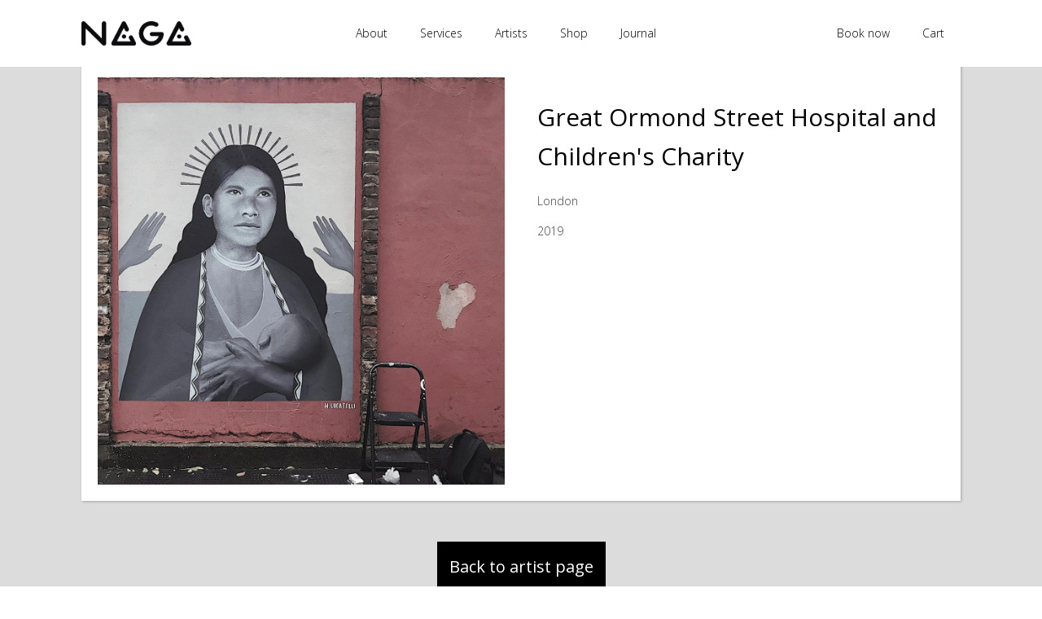

--- FILE ---
content_type: text/html; charset=UTF-8
request_url: https://nagacreativo.com/street-art/great-ormond-street-hospital-and-childrens-charity/
body_size: 11868
content:
<!DOCTYPE html>
<html lang="en-US" >
<head>
<meta charset="UTF-8">
<meta name="viewport" content="width=device-width, initial-scale=1.0">
<!-- WP_HEAD() START -->
<link rel="preload" as="style" href="https://fonts.googleapis.com/css?family=Open+Sans:100,200,300,400,500,600,700,800,900|Open+Sans:100,200,300,400,500,600,700,800,900" >
<link rel="stylesheet" href="https://fonts.googleapis.com/css?family=Open+Sans:100,200,300,400,500,600,700,800,900|Open+Sans:100,200,300,400,500,600,700,800,900">
<meta name='robots' content='max-image-preview:large' />
<title>Great Ormond Street Hospital and Children&#039;s Charity - NAGA Creativo</title>
<link rel="alternate" type="application/rss+xml" title="NAGA Creativo &raquo; Feed" href="https://nagacreativo.com/feed/" />
<link rel="alternate" type="application/rss+xml" title="NAGA Creativo &raquo; Comments Feed" href="https://nagacreativo.com/comments/feed/" />

<style id='wp-block-library-inline-css'>
:root{--wp-admin-theme-color:#007cba;--wp-admin-theme-color--rgb:0,124,186;--wp-admin-theme-color-darker-10:#006ba1;--wp-admin-theme-color-darker-10--rgb:0,107,161;--wp-admin-theme-color-darker-20:#005a87;--wp-admin-theme-color-darker-20--rgb:0,90,135;--wp-admin-border-width-focus:2px;--wp-block-synced-color:#7a00df;--wp-block-synced-color--rgb:122,0,223}@media (min-resolution:192dpi){:root{--wp-admin-border-width-focus:1.5px}}.wp-element-button{cursor:pointer}:root{--wp--preset--font-size--normal:16px;--wp--preset--font-size--huge:42px}:root .has-very-light-gray-background-color{background-color:#eee}:root .has-very-dark-gray-background-color{background-color:#313131}:root .has-very-light-gray-color{color:#eee}:root .has-very-dark-gray-color{color:#313131}:root .has-vivid-green-cyan-to-vivid-cyan-blue-gradient-background{background:linear-gradient(135deg,#00d084,#0693e3)}:root .has-purple-crush-gradient-background{background:linear-gradient(135deg,#34e2e4,#4721fb 50%,#ab1dfe)}:root .has-hazy-dawn-gradient-background{background:linear-gradient(135deg,#faaca8,#dad0ec)}:root .has-subdued-olive-gradient-background{background:linear-gradient(135deg,#fafae1,#67a671)}:root .has-atomic-cream-gradient-background{background:linear-gradient(135deg,#fdd79a,#004a59)}:root .has-nightshade-gradient-background{background:linear-gradient(135deg,#330968,#31cdcf)}:root .has-midnight-gradient-background{background:linear-gradient(135deg,#020381,#2874fc)}.has-regular-font-size{font-size:1em}.has-larger-font-size{font-size:2.625em}.has-normal-font-size{font-size:var(--wp--preset--font-size--normal)}.has-huge-font-size{font-size:var(--wp--preset--font-size--huge)}.has-text-align-center{text-align:center}.has-text-align-left{text-align:left}.has-text-align-right{text-align:right}#end-resizable-editor-section{display:none}.aligncenter{clear:both}.items-justified-left{justify-content:flex-start}.items-justified-center{justify-content:center}.items-justified-right{justify-content:flex-end}.items-justified-space-between{justify-content:space-between}.screen-reader-text{clip:rect(1px,1px,1px,1px);word-wrap:normal!important;border:0;-webkit-clip-path:inset(50%);clip-path:inset(50%);height:1px;margin:-1px;overflow:hidden;padding:0;position:absolute;width:1px}.screen-reader-text:focus{clip:auto!important;background-color:#ddd;-webkit-clip-path:none;clip-path:none;color:#444;display:block;font-size:1em;height:auto;left:5px;line-height:normal;padding:15px 23px 14px;text-decoration:none;top:5px;width:auto;z-index:100000}html :where(.has-border-color){border-style:solid}html :where([style*=border-top-color]){border-top-style:solid}html :where([style*=border-right-color]){border-right-style:solid}html :where([style*=border-bottom-color]){border-bottom-style:solid}html :where([style*=border-left-color]){border-left-style:solid}html :where([style*=border-width]){border-style:solid}html :where([style*=border-top-width]){border-top-style:solid}html :where([style*=border-right-width]){border-right-style:solid}html :where([style*=border-bottom-width]){border-bottom-style:solid}html :where([style*=border-left-width]){border-left-style:solid}html :where(img[class*=wp-image-]){height:auto;max-width:100%}:where(figure){margin:0 0 1em}html :where(.is-position-sticky){--wp-admin--admin-bar--position-offset:var(--wp-admin--admin-bar--height,0px)}@media screen and (max-width:600px){html :where(.is-position-sticky){--wp-admin--admin-bar--position-offset:0px}}
</style>
<style id='classic-theme-styles-inline-css'>
/*! This file is auto-generated */
.wp-block-button__link{color:#fff;background-color:#32373c;border-radius:9999px;box-shadow:none;text-decoration:none;padding:calc(.667em + 2px) calc(1.333em + 2px);font-size:1.125em}.wp-block-file__button{background:#32373c;color:#fff;text-decoration:none}
</style>
<style id='global-styles-inline-css'>
body{--wp--preset--color--black: #000000;--wp--preset--color--cyan-bluish-gray: #abb8c3;--wp--preset--color--white: #ffffff;--wp--preset--color--pale-pink: #f78da7;--wp--preset--color--vivid-red: #cf2e2e;--wp--preset--color--luminous-vivid-orange: #ff6900;--wp--preset--color--luminous-vivid-amber: #fcb900;--wp--preset--color--light-green-cyan: #7bdcb5;--wp--preset--color--vivid-green-cyan: #00d084;--wp--preset--color--pale-cyan-blue: #8ed1fc;--wp--preset--color--vivid-cyan-blue: #0693e3;--wp--preset--color--vivid-purple: #9b51e0;--wp--preset--color--base: #ffffff;--wp--preset--color--contrast: #000000;--wp--preset--color--primary: #9DFF20;--wp--preset--color--secondary: #345C00;--wp--preset--color--tertiary: #F6F6F6;--wp--preset--gradient--vivid-cyan-blue-to-vivid-purple: linear-gradient(135deg,rgba(6,147,227,1) 0%,rgb(155,81,224) 100%);--wp--preset--gradient--light-green-cyan-to-vivid-green-cyan: linear-gradient(135deg,rgb(122,220,180) 0%,rgb(0,208,130) 100%);--wp--preset--gradient--luminous-vivid-amber-to-luminous-vivid-orange: linear-gradient(135deg,rgba(252,185,0,1) 0%,rgba(255,105,0,1) 100%);--wp--preset--gradient--luminous-vivid-orange-to-vivid-red: linear-gradient(135deg,rgba(255,105,0,1) 0%,rgb(207,46,46) 100%);--wp--preset--gradient--very-light-gray-to-cyan-bluish-gray: linear-gradient(135deg,rgb(238,238,238) 0%,rgb(169,184,195) 100%);--wp--preset--gradient--cool-to-warm-spectrum: linear-gradient(135deg,rgb(74,234,220) 0%,rgb(151,120,209) 20%,rgb(207,42,186) 40%,rgb(238,44,130) 60%,rgb(251,105,98) 80%,rgb(254,248,76) 100%);--wp--preset--gradient--blush-light-purple: linear-gradient(135deg,rgb(255,206,236) 0%,rgb(152,150,240) 100%);--wp--preset--gradient--blush-bordeaux: linear-gradient(135deg,rgb(254,205,165) 0%,rgb(254,45,45) 50%,rgb(107,0,62) 100%);--wp--preset--gradient--luminous-dusk: linear-gradient(135deg,rgb(255,203,112) 0%,rgb(199,81,192) 50%,rgb(65,88,208) 100%);--wp--preset--gradient--pale-ocean: linear-gradient(135deg,rgb(255,245,203) 0%,rgb(182,227,212) 50%,rgb(51,167,181) 100%);--wp--preset--gradient--electric-grass: linear-gradient(135deg,rgb(202,248,128) 0%,rgb(113,206,126) 100%);--wp--preset--gradient--midnight: linear-gradient(135deg,rgb(2,3,129) 0%,rgb(40,116,252) 100%);--wp--preset--font-size--small: clamp(0.875rem, 0.875rem + ((1vw - 0.2rem) * 0.227), 1rem);--wp--preset--font-size--medium: clamp(1rem, 1rem + ((1vw - 0.2rem) * 0.227), 1.125rem);--wp--preset--font-size--large: clamp(1.75rem, 1.75rem + ((1vw - 0.2rem) * 0.227), 1.875rem);--wp--preset--font-size--x-large: 2.25rem;--wp--preset--font-size--xx-large: clamp(4rem, 4rem + ((1vw - 0.2rem) * 10.909), 10rem);--wp--preset--font-family--dm-sans: "DM Sans", sans-serif;--wp--preset--font-family--ibm-plex-mono: 'IBM Plex Mono', monospace;--wp--preset--font-family--inter: "Inter", sans-serif;--wp--preset--font-family--system-font: -apple-system,BlinkMacSystemFont,"Segoe UI",Roboto,Oxygen-Sans,Ubuntu,Cantarell,"Helvetica Neue",sans-serif;--wp--preset--font-family--source-serif-pro: "Source Serif Pro", serif;--wp--preset--spacing--30: clamp(1.5rem, 5vw, 2rem);--wp--preset--spacing--40: clamp(1.8rem, 1.8rem + ((1vw - 0.48rem) * 2.885), 3rem);--wp--preset--spacing--50: clamp(2.5rem, 8vw, 4.5rem);--wp--preset--spacing--60: clamp(3.75rem, 10vw, 7rem);--wp--preset--spacing--70: clamp(5rem, 5.25rem + ((1vw - 0.48rem) * 9.096), 8rem);--wp--preset--spacing--80: clamp(7rem, 14vw, 11rem);--wp--preset--shadow--natural: 6px 6px 9px rgba(0, 0, 0, 0.2);--wp--preset--shadow--deep: 12px 12px 50px rgba(0, 0, 0, 0.4);--wp--preset--shadow--sharp: 6px 6px 0px rgba(0, 0, 0, 0.2);--wp--preset--shadow--outlined: 6px 6px 0px -3px rgba(255, 255, 255, 1), 6px 6px rgba(0, 0, 0, 1);--wp--preset--shadow--crisp: 6px 6px 0px rgba(0, 0, 0, 1);}:where(body .is-layout-flow)  > :first-child:first-child{margin-block-start: 0;}:where(body .is-layout-flow)  > :last-child:last-child{margin-block-end: 0;}:where(body .is-layout-flow)  > *{margin-block-start: 1.5rem;margin-block-end: 0;}:where(body .is-layout-constrained)  > :first-child:first-child{margin-block-start: 0;}:where(body .is-layout-constrained)  > :last-child:last-child{margin-block-end: 0;}:where(body .is-layout-constrained)  > *{margin-block-start: 1.5rem;margin-block-end: 0;}:where(body .is-layout-flex) {gap: 1.5rem;}:where(body .is-layout-grid) {gap: 1.5rem;}body .is-layout-flow > .alignleft{float: left;margin-inline-start: 0;margin-inline-end: 2em;}body .is-layout-flow > .alignright{float: right;margin-inline-start: 2em;margin-inline-end: 0;}body .is-layout-flow > .aligncenter{margin-left: auto !important;margin-right: auto !important;}body .is-layout-constrained > .alignleft{float: left;margin-inline-start: 0;margin-inline-end: 2em;}body .is-layout-constrained > .alignright{float: right;margin-inline-start: 2em;margin-inline-end: 0;}body .is-layout-constrained > .aligncenter{margin-left: auto !important;margin-right: auto !important;}body .is-layout-constrained > :where(:not(.alignleft):not(.alignright):not(.alignfull)){max-width: var(--wp--style--global--content-size);margin-left: auto !important;margin-right: auto !important;}body .is-layout-constrained > .alignwide{max-width: var(--wp--style--global--wide-size);}body .is-layout-flex{display: flex;}body .is-layout-flex{flex-wrap: wrap;align-items: center;}body .is-layout-flex > *{margin: 0;}body .is-layout-grid{display: grid;}body .is-layout-grid > *{margin: 0;}.has-black-color{color: var(--wp--preset--color--black) !important;}.has-cyan-bluish-gray-color{color: var(--wp--preset--color--cyan-bluish-gray) !important;}.has-white-color{color: var(--wp--preset--color--white) !important;}.has-pale-pink-color{color: var(--wp--preset--color--pale-pink) !important;}.has-vivid-red-color{color: var(--wp--preset--color--vivid-red) !important;}.has-luminous-vivid-orange-color{color: var(--wp--preset--color--luminous-vivid-orange) !important;}.has-luminous-vivid-amber-color{color: var(--wp--preset--color--luminous-vivid-amber) !important;}.has-light-green-cyan-color{color: var(--wp--preset--color--light-green-cyan) !important;}.has-vivid-green-cyan-color{color: var(--wp--preset--color--vivid-green-cyan) !important;}.has-pale-cyan-blue-color{color: var(--wp--preset--color--pale-cyan-blue) !important;}.has-vivid-cyan-blue-color{color: var(--wp--preset--color--vivid-cyan-blue) !important;}.has-vivid-purple-color{color: var(--wp--preset--color--vivid-purple) !important;}.has-black-background-color{background-color: var(--wp--preset--color--black) !important;}.has-cyan-bluish-gray-background-color{background-color: var(--wp--preset--color--cyan-bluish-gray) !important;}.has-white-background-color{background-color: var(--wp--preset--color--white) !important;}.has-pale-pink-background-color{background-color: var(--wp--preset--color--pale-pink) !important;}.has-vivid-red-background-color{background-color: var(--wp--preset--color--vivid-red) !important;}.has-luminous-vivid-orange-background-color{background-color: var(--wp--preset--color--luminous-vivid-orange) !important;}.has-luminous-vivid-amber-background-color{background-color: var(--wp--preset--color--luminous-vivid-amber) !important;}.has-light-green-cyan-background-color{background-color: var(--wp--preset--color--light-green-cyan) !important;}.has-vivid-green-cyan-background-color{background-color: var(--wp--preset--color--vivid-green-cyan) !important;}.has-pale-cyan-blue-background-color{background-color: var(--wp--preset--color--pale-cyan-blue) !important;}.has-vivid-cyan-blue-background-color{background-color: var(--wp--preset--color--vivid-cyan-blue) !important;}.has-vivid-purple-background-color{background-color: var(--wp--preset--color--vivid-purple) !important;}.has-black-border-color{border-color: var(--wp--preset--color--black) !important;}.has-cyan-bluish-gray-border-color{border-color: var(--wp--preset--color--cyan-bluish-gray) !important;}.has-white-border-color{border-color: var(--wp--preset--color--white) !important;}.has-pale-pink-border-color{border-color: var(--wp--preset--color--pale-pink) !important;}.has-vivid-red-border-color{border-color: var(--wp--preset--color--vivid-red) !important;}.has-luminous-vivid-orange-border-color{border-color: var(--wp--preset--color--luminous-vivid-orange) !important;}.has-luminous-vivid-amber-border-color{border-color: var(--wp--preset--color--luminous-vivid-amber) !important;}.has-light-green-cyan-border-color{border-color: var(--wp--preset--color--light-green-cyan) !important;}.has-vivid-green-cyan-border-color{border-color: var(--wp--preset--color--vivid-green-cyan) !important;}.has-pale-cyan-blue-border-color{border-color: var(--wp--preset--color--pale-cyan-blue) !important;}.has-vivid-cyan-blue-border-color{border-color: var(--wp--preset--color--vivid-cyan-blue) !important;}.has-vivid-purple-border-color{border-color: var(--wp--preset--color--vivid-purple) !important;}.has-vivid-cyan-blue-to-vivid-purple-gradient-background{background: var(--wp--preset--gradient--vivid-cyan-blue-to-vivid-purple) !important;}.has-light-green-cyan-to-vivid-green-cyan-gradient-background{background: var(--wp--preset--gradient--light-green-cyan-to-vivid-green-cyan) !important;}.has-luminous-vivid-amber-to-luminous-vivid-orange-gradient-background{background: var(--wp--preset--gradient--luminous-vivid-amber-to-luminous-vivid-orange) !important;}.has-luminous-vivid-orange-to-vivid-red-gradient-background{background: var(--wp--preset--gradient--luminous-vivid-orange-to-vivid-red) !important;}.has-very-light-gray-to-cyan-bluish-gray-gradient-background{background: var(--wp--preset--gradient--very-light-gray-to-cyan-bluish-gray) !important;}.has-cool-to-warm-spectrum-gradient-background{background: var(--wp--preset--gradient--cool-to-warm-spectrum) !important;}.has-blush-light-purple-gradient-background{background: var(--wp--preset--gradient--blush-light-purple) !important;}.has-blush-bordeaux-gradient-background{background: var(--wp--preset--gradient--blush-bordeaux) !important;}.has-luminous-dusk-gradient-background{background: var(--wp--preset--gradient--luminous-dusk) !important;}.has-pale-ocean-gradient-background{background: var(--wp--preset--gradient--pale-ocean) !important;}.has-electric-grass-gradient-background{background: var(--wp--preset--gradient--electric-grass) !important;}.has-midnight-gradient-background{background: var(--wp--preset--gradient--midnight) !important;}.has-small-font-size{font-size: var(--wp--preset--font-size--small) !important;}.has-medium-font-size{font-size: var(--wp--preset--font-size--medium) !important;}.has-large-font-size{font-size: var(--wp--preset--font-size--large) !important;}.has-x-large-font-size{font-size: var(--wp--preset--font-size--x-large) !important;}
</style>
<link rel='stylesheet' id='glightbox-css-css' href='https://nagacreativo.com/wp-content/plugins/my-custom-functionality-master/assets/css/glightbox.min.css?ver=6.4.3' media='all' />
<link rel='stylesheet' id='oxygen-css' href='https://nagacreativo.com/wp-content/plugins/oxygen/component-framework/oxygen.css?ver=4.8.1' media='all' />
<link rel='stylesheet' id='woocommerce-layout-css' href='https://nagacreativo.com/wp-content/plugins/woocommerce/assets/css/woocommerce-layout.css?ver=8.7.2' media='all' />
<link rel='stylesheet' id='woocommerce-smallscreen-css' href='https://nagacreativo.com/wp-content/plugins/woocommerce/assets/css/woocommerce-smallscreen.css?ver=8.7.2' media='only screen and (max-width: 768px)' />
<link rel='stylesheet' id='woocommerce-general-css' href='https://nagacreativo.com/wp-content/plugins/woocommerce/assets/css/woocommerce.css?ver=8.7.2' media='all' />
<link rel='stylesheet' id='woocommerce-blocktheme-css' href='https://nagacreativo.com/wp-content/plugins/woocommerce/assets/css/woocommerce-blocktheme.css?ver=8.7.2' media='all' />
<style id='woocommerce-inline-inline-css'>
.woocommerce form .form-row .required { visibility: visible; }
</style>
<link rel='stylesheet' id='photoswipe-css' href='https://nagacreativo.com/wp-content/plugins/woocommerce/assets/css/photoswipe/photoswipe.min.css?ver=8.7.2' media='all' />
<link rel='stylesheet' id='photoswipe-default-skin-css' href='https://nagacreativo.com/wp-content/plugins/woocommerce/assets/css/photoswipe/default-skin/default-skin.min.css?ver=8.7.2' media='all' />
<script src="https://nagacreativo.com/wp-includes/js/jquery/jquery.min.js?ver=3.7.1" id="jquery-core-js"></script>
<script src="https://nagacreativo.com/wp-content/plugins/woocommerce/assets/js/jquery-blockui/jquery.blockUI.min.js?ver=2.7.0-wc.8.7.2" id="jquery-blockui-js" defer data-wp-strategy="defer"></script>
<script id="wc-add-to-cart-js-extra">
var wc_add_to_cart_params = {"ajax_url":"\/wp-admin\/admin-ajax.php","wc_ajax_url":"\/?wc-ajax=%%endpoint%%","i18n_view_cart":"View cart","cart_url":"https:\/\/nagacreativo.com\/cart\/","is_cart":"","cart_redirect_after_add":"no"};
</script>
<script src="https://nagacreativo.com/wp-content/plugins/woocommerce/assets/js/frontend/add-to-cart.min.js?ver=8.7.2" id="wc-add-to-cart-js" defer data-wp-strategy="defer"></script>
<script src="https://nagacreativo.com/wp-content/plugins/woocommerce/assets/js/js-cookie/js.cookie.min.js?ver=2.1.4-wc.8.7.2" id="js-cookie-js" defer data-wp-strategy="defer"></script>
<script id="woocommerce-js-extra">
var woocommerce_params = {"ajax_url":"\/wp-admin\/admin-ajax.php","wc_ajax_url":"\/?wc-ajax=%%endpoint%%"};
</script>
<script src="https://nagacreativo.com/wp-content/plugins/woocommerce/assets/js/frontend/woocommerce.min.js?ver=8.7.2" id="woocommerce-js" defer data-wp-strategy="defer"></script>
<script src="https://nagacreativo.com/wp-content/plugins/woocommerce/assets/js/zoom/jquery.zoom.min.js?ver=1.7.21-wc.8.7.2" id="zoom-js" defer data-wp-strategy="defer"></script>
<script src="https://nagacreativo.com/wp-content/plugins/woocommerce/assets/js/flexslider/jquery.flexslider.min.js?ver=2.7.2-wc.8.7.2" id="flexslider-js" defer data-wp-strategy="defer"></script>
<script src="https://nagacreativo.com/wp-content/plugins/woocommerce/assets/js/photoswipe/photoswipe.min.js?ver=4.1.1-wc.8.7.2" id="photoswipe-js" defer data-wp-strategy="defer"></script>
<script src="https://nagacreativo.com/wp-content/plugins/woocommerce/assets/js/photoswipe/photoswipe-ui-default.min.js?ver=4.1.1-wc.8.7.2" id="photoswipe-ui-default-js" defer data-wp-strategy="defer"></script>
<script id="wc-single-product-js-extra">
var wc_single_product_params = {"i18n_required_rating_text":"Please select a rating","review_rating_required":"yes","flexslider":{"rtl":false,"animation":"slide","smoothHeight":true,"directionNav":false,"controlNav":"thumbnails","slideshow":false,"animationSpeed":500,"animationLoop":false,"allowOneSlide":false,"touch":false},"zoom_enabled":"1","zoom_options":[],"photoswipe_enabled":"1","photoswipe_options":{"shareEl":false,"closeOnScroll":false,"history":false,"hideAnimationDuration":0,"showAnimationDuration":0},"flexslider_enabled":"1"};
</script>
<script src="https://nagacreativo.com/wp-content/plugins/woocommerce/assets/js/frontend/single-product.min.js?ver=8.7.2" id="wc-single-product-js" defer data-wp-strategy="defer"></script>
<script id="WCPAY_ASSETS-js-extra">
var wcpayAssets = {"url":"https:\/\/nagacreativo.com\/wp-content\/plugins\/woocommerce-payments\/dist\/"};
</script>
<link rel="https://api.w.org/" href="https://nagacreativo.com/wp-json/" /><link rel="alternate" type="application/json" href="https://nagacreativo.com/wp-json/wp/v2/street-art/8277" /><link rel="EditURI" type="application/rsd+xml" title="RSD" href="https://nagacreativo.com/xmlrpc.php?rsd" />
<meta name="generator" content="WordPress 6.4.3" />
<meta name="generator" content="WooCommerce 8.7.2" />
<link rel="canonical" href="https://nagacreativo.com/street-art/great-ormond-street-hospital-and-childrens-charity/" />
<link rel='shortlink' href='https://nagacreativo.com/?p=8277' />
<link rel="alternate" type="application/json+oembed" href="https://nagacreativo.com/wp-json/oembed/1.0/embed?url=https%3A%2F%2Fnagacreativo.com%2Fstreet-art%2Fgreat-ormond-street-hospital-and-childrens-charity%2F" />
<link rel="alternate" type="text/xml+oembed" href="https://nagacreativo.com/wp-json/oembed/1.0/embed?url=https%3A%2F%2Fnagacreativo.com%2Fstreet-art%2Fgreat-ormond-street-hospital-and-childrens-charity%2F&#038;format=xml" />
<script type="text/javascript">var ajaxurl = "https://nagacreativo.com/wp-admin/admin-ajax.php";var piotnetgridRestURL = "https://nagacreativo.com/wp-json/piotnetgrid/v1/refresh";var piotnetgridWpcontentURL = "https://nagacreativo.com/wp-content";window["cache_files"] = [];</script><style>@keyframes piotnetfadein {0% { opacity: 0} 90% { opacity: 0} 100% { opacity: 1}} .piotnetgrid-fadein {animation: piotnetfadein 0.6s;}</style>	<noscript><style>.woocommerce-product-gallery{ opacity: 1 !important; }</style></noscript>
	<style id='wp-fonts-local'>
@font-face{font-family:"DM Sans";font-style:normal;font-weight:400;font-display:fallback;src:url('https://nagacreativo.com/wp-content/themes/oxygen-is-not-a-theme/assets/fonts/dm-sans/DMSans-Regular.woff2') format('woff2');font-stretch:normal;}
@font-face{font-family:"DM Sans";font-style:italic;font-weight:400;font-display:fallback;src:url('https://nagacreativo.com/wp-content/themes/oxygen-is-not-a-theme/assets/fonts/dm-sans/DMSans-Regular-Italic.woff2') format('woff2');font-stretch:normal;}
@font-face{font-family:"DM Sans";font-style:normal;font-weight:700;font-display:fallback;src:url('https://nagacreativo.com/wp-content/themes/oxygen-is-not-a-theme/assets/fonts/dm-sans/DMSans-Bold.woff2') format('woff2');font-stretch:normal;}
@font-face{font-family:"DM Sans";font-style:italic;font-weight:700;font-display:fallback;src:url('https://nagacreativo.com/wp-content/themes/oxygen-is-not-a-theme/assets/fonts/dm-sans/DMSans-Bold-Italic.woff2') format('woff2');font-stretch:normal;}
@font-face{font-family:"IBM Plex Mono";font-style:normal;font-weight:300;font-display:block;src:url('https://nagacreativo.com/wp-content/themes/oxygen-is-not-a-theme/assets/fonts/ibm-plex-mono/IBMPlexMono-Light.woff2') format('woff2');font-stretch:normal;}
@font-face{font-family:"IBM Plex Mono";font-style:normal;font-weight:400;font-display:block;src:url('https://nagacreativo.com/wp-content/themes/oxygen-is-not-a-theme/assets/fonts/ibm-plex-mono/IBMPlexMono-Regular.woff2') format('woff2');font-stretch:normal;}
@font-face{font-family:"IBM Plex Mono";font-style:italic;font-weight:400;font-display:block;src:url('https://nagacreativo.com/wp-content/themes/oxygen-is-not-a-theme/assets/fonts/ibm-plex-mono/IBMPlexMono-Italic.woff2') format('woff2');font-stretch:normal;}
@font-face{font-family:"IBM Plex Mono";font-style:normal;font-weight:700;font-display:block;src:url('https://nagacreativo.com/wp-content/themes/oxygen-is-not-a-theme/assets/fonts/ibm-plex-mono/IBMPlexMono-Bold.woff2') format('woff2');font-stretch:normal;}
@font-face{font-family:Inter;font-style:normal;font-weight:200 900;font-display:fallback;src:url('https://nagacreativo.com/wp-content/themes/oxygen-is-not-a-theme/assets/fonts/inter/Inter-VariableFont_slnt,wght.ttf') format('truetype');font-stretch:normal;}
@font-face{font-family:"Source Serif Pro";font-style:normal;font-weight:200 900;font-display:fallback;src:url('https://nagacreativo.com/wp-content/themes/oxygen-is-not-a-theme/assets/fonts/source-serif-pro/SourceSerif4Variable-Roman.ttf.woff2') format('woff2');font-stretch:normal;}
@font-face{font-family:"Source Serif Pro";font-style:italic;font-weight:200 900;font-display:fallback;src:url('https://nagacreativo.com/wp-content/themes/oxygen-is-not-a-theme/assets/fonts/source-serif-pro/SourceSerif4Variable-Italic.ttf.woff2') format('woff2');font-stretch:normal;}
</style>
<link rel="icon" href="https://nagacreativo.com/wp-content/uploads/2023/03/cropped-flavicon-32x32.png" sizes="32x32" />
<link rel="icon" href="https://nagacreativo.com/wp-content/uploads/2023/03/cropped-flavicon-192x192.png" sizes="192x192" />
<link rel="apple-touch-icon" href="https://nagacreativo.com/wp-content/uploads/2023/03/cropped-flavicon-180x180.png" />
<meta name="msapplication-TileImage" content="https://nagacreativo.com/wp-content/uploads/2023/03/cropped-flavicon-270x270.png" />
<link rel='stylesheet' id='oxygen-cache-14-css' href='//nagacreativo.com/wp-content/uploads/oxygen/css/14.css?cache=1712052269&#038;ver=6.4.3' media='all' />
<link rel='stylesheet' id='oxygen-cache-877-css' href='//nagacreativo.com/wp-content/uploads/oxygen/css/877.css?cache=1711365365&#038;ver=6.4.3' media='all' />
<link rel='stylesheet' id='oxygen-universal-styles-css' href='//nagacreativo.com/wp-content/uploads/oxygen/css/universal.css?cache=1712057834&#038;ver=6.4.3' media='all' />
<!-- END OF WP_HEAD() -->
</head>
<body class="street-art-template-default single single-street-art postid-8277 wp-embed-responsive  theme-oxygen-is-not-a-theme oxygen-body woocommerce-uses-block-theme woocommerce-block-theme-has-button-styles woocommerce-no-js piotnetgrid-edit" >




						<header id="_header-2-14" class="oxy-header-wrapper oxy-sticky-header oxy-overlay-header oxy-header" ><div id="_header_row-3-14" class="oxy-header-row" ><div class="oxy-header-container"><div id="_header_left-4-14" class="oxy-header-left" ><a id="link-7-14" class="ct-link" href="https://nagacreativo.com/" target="_self"  ><img  id="image-8-14" alt="" src="https://nagacreativo.com/wp-content/uploads/2023/09/naga_black_final-1.png" class="ct-image" srcset="https://nagacreativo.com/wp-content/uploads/2023/09/naga_black_final-1.png 1335w, https://nagacreativo.com/wp-content/uploads/2023/09/naga_black_final-1-300x68.png 300w, https://nagacreativo.com/wp-content/uploads/2023/09/naga_black_final-1-1024x231.png 1024w, https://nagacreativo.com/wp-content/uploads/2023/09/naga_black_final-1-768x173.png 768w, https://nagacreativo.com/wp-content/uploads/2023/09/naga_black_final-1-600x135.png 600w" sizes="(max-width: 1335px) 100vw, 1335px" /></a></div><div id="_header_center-5-14" class="oxy-header-center" ><nav id="_nav_menu-76-14" class="oxy-nav-menu oxy-nav-menu-dropdowns oxy-nav-menu-dropdown-arrow oxy-nav-menu-responsive-dropdowns" ><div class='oxy-menu-toggle'><div class='oxy-nav-menu-hamburger-wrap'><div class='oxy-nav-menu-hamburger'><div class='oxy-nav-menu-hamburger-line'></div><div class='oxy-nav-menu-hamburger-line'></div><div class='oxy-nav-menu-hamburger-line'></div></div></div></div><div class="menu-main-menu-container"><ul id="menu-main-menu" class="oxy-nav-menu-list"><li id="menu-item-8436" class="menu-item menu-item-type-post_type menu-item-object-page menu-item-8436"><a href="https://nagacreativo.com/about-2/">About</a></li>
<li id="menu-item-8535" class="menu-item menu-item-type-post_type menu-item-object-page menu-item-8535"><a href="https://nagacreativo.com/services/">Services</a></li>
<li id="menu-item-122" class="menu-item menu-item-type-post_type menu-item-object-page menu-item-122"><a href="https://nagacreativo.com/artists/">Artists</a></li>
<li id="menu-item-788" class="menu-item menu-item-type-post_type menu-item-object-page menu-item-788"><a href="https://nagacreativo.com/shop/">Shop</a></li>
<li id="menu-item-948" class="menu-item menu-item-type-post_type menu-item-object-page menu-item-948"><a href="https://nagacreativo.com/naga-culture/">Journal</a></li>
</ul></div></nav></div><div id="_header_right-6-14" class="oxy-header-right" ><nav id="_nav_menu-78-14" class="oxy-nav-menu oxy-nav-menu-dropdowns oxy-nav-menu-dropdown-arrow" ><div class='oxy-menu-toggle'><div class='oxy-nav-menu-hamburger-wrap'><div class='oxy-nav-menu-hamburger'><div class='oxy-nav-menu-hamburger-line'></div><div class='oxy-nav-menu-hamburger-line'></div><div class='oxy-nav-menu-hamburger-line'></div></div></div></div><div class="menu-woo-container"><ul id="menu-woo" class="oxy-nav-menu-list"><li id="menu-item-5912" class="menu-item menu-item-type-post_type menu-item-object-page menu-item-5912"><a href="https://nagacreativo.com/artist-quote/">Book now</a></li>
<li id="menu-item-815" class="menu-item menu-item-type-post_type menu-item-object-page menu-item-815"><a href="https://nagacreativo.com/cart/">Cart</a></li>
</ul></div></nav><nav id="_nav_menu-81-14" class="oxy-nav-menu oxy-nav-menu-dropdowns oxy-nav-menu-dropdown-arrow oxy-nav-menu-responsive-dropdowns" ><div class='oxy-menu-toggle'><div class='oxy-nav-menu-hamburger-wrap'><div class='oxy-nav-menu-hamburger'><div class='oxy-nav-menu-hamburger-line'></div><div class='oxy-nav-menu-hamburger-line'></div><div class='oxy-nav-menu-hamburger-line'></div></div></div></div><div class="menu-mobile-container"><ul id="menu-mobile" class="oxy-nav-menu-list"><li id="menu-item-8537" class="menu-item menu-item-type-post_type menu-item-object-page menu-item-8537"><a href="https://nagacreativo.com/about-2/">About</a></li>
<li id="menu-item-8536" class="menu-item menu-item-type-post_type menu-item-object-page menu-item-8536"><a href="https://nagacreativo.com/services/">Services</a></li>
<li id="menu-item-5916" class="menu-item menu-item-type-post_type menu-item-object-page menu-item-5916"><a href="https://nagacreativo.com/artists/">Artists</a></li>
<li id="menu-item-5914" class="menu-item menu-item-type-post_type menu-item-object-page menu-item-5914"><a href="https://nagacreativo.com/naga-culture/">Journal</a></li>
<li id="menu-item-5915" class="menu-item menu-item-type-post_type menu-item-object-page menu-item-5915"><a href="https://nagacreativo.com/artist-quote/">Book now</a></li>
<li id="menu-item-5918" class="menu-item menu-item-type-post_type menu-item-object-page menu-item-5918"><a href="https://nagacreativo.com/shop/">Shop</a></li>
</ul></div></nav></div></div></div></header>
				<script type="text/javascript">
			jQuery(document).ready(function() {
				var selector = "#_header-2-14",
					scrollval = parseInt("300");
				if (!scrollval || scrollval < 1) {
										if (jQuery(window).width() >= 1121){
											jQuery("body").css("margin-top", jQuery(selector).outerHeight());
						jQuery(selector).addClass("oxy-sticky-header-active");
										}
									}
				else {
					var scrollTopOld = 0;
					jQuery(window).scroll(function() {
						if (!jQuery('body').hasClass('oxy-nav-menu-prevent-overflow')) {
							if (jQuery(this).scrollTop() > scrollval 
																) {
								if (
																		jQuery(window).width() >= 1121 && 
																		!jQuery(selector).hasClass("oxy-sticky-header-active")) {
									if (jQuery(selector).css('position')!='absolute') {
										jQuery("body").css("margin-top", jQuery(selector).outerHeight());
									}
									jQuery(selector)
										.addClass("oxy-sticky-header-active")
																	}
							}
							else {
								jQuery(selector)
									.removeClass("oxy-sticky-header-fade-in")
									.removeClass("oxy-sticky-header-active");
								if (jQuery(selector).css('position')!='absolute') {
									jQuery("body").css("margin-top", "");
								}
							}
							scrollTopOld = jQuery(this).scrollTop();
						}
					})
				}
			});
		</script><section id="section-6-877" class=" ct-section" ><div class="ct-section-inner-wrap"><div id="new_columns-29-877" class="ct-new-columns" ><div id="div_block-30-877" class="ct-div-block" ><a id="link-57-877" class="ct-link glightboxTest" href="https://nagacreativo.com/wp-content/uploads/2023/09/Great-Ormond-Street-Hospital-and-Children-s-Charity-London-2019.jpg" target="_self"  ><img  id="image-38-877" alt="" src="https://nagacreativo.com/wp-content/uploads/2023/09/Great-Ormond-Street-Hospital-and-Children-s-Charity-London-2019.jpg" class="ct-image " srcset="https://nagacreativo.com/wp-content/uploads/2023/09/Great-Ormond-Street-Hospital-and-Children-s-Charity-London-2019.jpg 1152w, https://nagacreativo.com/wp-content/uploads/2023/09/Great-Ormond-Street-Hospital-and-Children-s-Charity-London-2019-300x300.jpg 300w, https://nagacreativo.com/wp-content/uploads/2023/09/Great-Ormond-Street-Hospital-and-Children-s-Charity-London-2019-1024x1024.jpg 1024w, https://nagacreativo.com/wp-content/uploads/2023/09/Great-Ormond-Street-Hospital-and-Children-s-Charity-London-2019-150x150.jpg 150w, https://nagacreativo.com/wp-content/uploads/2023/09/Great-Ormond-Street-Hospital-and-Children-s-Charity-London-2019-768x768.jpg 768w, https://nagacreativo.com/wp-content/uploads/2023/09/Great-Ormond-Street-Hospital-and-Children-s-Charity-London-2019-600x600.jpg 600w, https://nagacreativo.com/wp-content/uploads/2023/09/Great-Ormond-Street-Hospital-and-Children-s-Charity-London-2019-100x100.jpg 100w" sizes="(max-width: 1152px) 100vw, 1152px" /></a></div><div id="div_block-32-877" class="ct-div-block" ><h1 id="headline-42-877" class="ct-headline header"><span id="span-43-877" class="ct-span" >Great Ormond Street Hospital and Children's Charity</span></h1><div id="text_block-40-877" class="ct-text-block" ><span id="span-50-877" class="ct-span" >London</span></div><div id="text_block-39-877" class="ct-text-block" ><span id="span-48-877" class="ct-span" >2019</span></div><div id="text_block-52-877" class="ct-text-block" ><span id="span-53-877" class="ct-span" ></span></div></div></div><div id="code_block-54-877" class="ct-code-block" ></div><h1 id="headline-60-877" class="ct-headline back-artist-button"><span id="span-61-877" class="ct-span" ><a href="https://nagacreativo.com/artists/hanna-lucatelli/">Back to artist page</a></span></h1><div id="code_block-63-877" class="ct-code-block" ></div></div></section><section id="section-22-14" class=" ct-section" ><div class="ct-section-inner-wrap"><div id="new_columns-34-14" class="ct-new-columns" ><div id="div_block-35-14" class="ct-div-block" ><h3 id="headline-38-14" class="ct-headline">Contact</h3><div id="div_block-62-14" class="ct-div-block" ><a id="link-65-14" class="ct-link" href="https://www.instagram.com/nagacollectivo/" target="_blank"  ><div id="fancy_icon-61-14" class="ct-fancy-icon" ><svg id="svg-fancy_icon-61-14"><use xlink:href="#FontAwesomeicon-instagram"></use></svg></div></a><a id="link_text-64-14" class="ct-link-text" href="https://www.instagram.com/nagacreativo/" target="_blank"  >NAGA Creativo</a></div><div id="div_block-87-14" class="ct-div-block" ><a id="link-88-14" class="ct-link" href="https://www.instagram.com/nagaculture/" target="_blank"  ><div id="fancy_icon-89-14" class="ct-fancy-icon" ><svg id="svg-fancy_icon-89-14"><use xlink:href="#FontAwesomeicon-instagram"></use></svg></div></a><a id="link_text-90-14" class="ct-link-text" href="https://www.instagram.com/nagaculture/" target="_blank"  >NAGA Culture</a></div><div id="div_block-82-14" class="ct-div-block" ><a id="link-83-14" class="ct-link" href="mailto:gary@nagacreativo.com" target="_blank"  ><div id="fancy_icon-84-14" class="ct-fancy-icon" ><svg id="svg-fancy_icon-84-14"><use xlink:href="#FontAwesomeicon-envelope-o"></use></svg></div></a><a id="link_text-85-14" class="ct-link-text" href="mailto:gary@nagacreativo.com" target="_blank"  >gary@nagacreativo.com</a></div></div><div id="div_block-36-14" class="ct-div-block" ><h3 id="headline-39-14" class="ct-headline">Publications</h3><div id="div_block-47-14" class="ct-div-block" ><img  id="image-49-14" alt="" src="https://nagacreativo.com/wp-content/uploads/2023/02/Beaux-Arts.jpg" class="ct-image" srcset="" sizes="(max-width: 300px) 100vw, 300px" /><img  id="image-51-14" alt="" src="https://nagacreativo.com/wp-content/uploads/2023/02/Drouot.jpg" class="ct-image" srcset="" sizes="(max-width: 300px) 100vw, 300px" /><img  id="image-53-14" alt="" src="https://nagacreativo.com/wp-content/uploads/2023/02/Stuart-Mag.jpg" class="ct-image" srcset="" sizes="(max-width: 300px) 100vw, 300px" /><img  id="image-54-14" alt="" src="https://nagacreativo.com/wp-content/uploads/2023/02/D13-1.png" class="ct-image" srcset="https://nagacreativo.com/wp-content/uploads/2023/02/D13-1.png 2560w, https://nagacreativo.com/wp-content/uploads/2023/02/D13-1-600x179.png 600w, https://nagacreativo.com/wp-content/uploads/2023/02/D13-1-300x90.png 300w, https://nagacreativo.com/wp-content/uploads/2023/02/D13-1-1024x306.png 1024w, https://nagacreativo.com/wp-content/uploads/2023/02/D13-1-768x230.png 768w, https://nagacreativo.com/wp-content/uploads/2023/02/D13-1-1536x459.png 1536w, https://nagacreativo.com/wp-content/uploads/2023/02/D13-1-2048x612.png 2048w" sizes="(max-width: 2560px) 100vw, 2560px" /><img  id="image-55-14" alt="" src="https://nagacreativo.com/wp-content/uploads/2023/02/PngItem_163323.png" class="ct-image" srcset="https://nagacreativo.com/wp-content/uploads/2023/02/PngItem_163323.png 2223w, https://nagacreativo.com/wp-content/uploads/2023/02/PngItem_163323-600x157.png 600w, https://nagacreativo.com/wp-content/uploads/2023/02/PngItem_163323-300x79.png 300w, https://nagacreativo.com/wp-content/uploads/2023/02/PngItem_163323-1024x269.png 1024w, https://nagacreativo.com/wp-content/uploads/2023/02/PngItem_163323-768x201.png 768w, https://nagacreativo.com/wp-content/uploads/2023/02/PngItem_163323-1536x403.png 1536w, https://nagacreativo.com/wp-content/uploads/2023/02/PngItem_163323-2048x537.png 2048w" sizes="(max-width: 2223px) 100vw, 2223px" /></div></div><div id="div_block-37-14" class="ct-div-block" ><h3 id="headline-43-14" class="ct-headline">Secured Payments</h3><div id="div_block-56-14" class="ct-div-block" ><img  id="image-57-14" alt="" src="https://nagacreativo.com/wp-content/uploads/2023/02/icons8-paypal-50.png" class="ct-image" srcset="" sizes="(max-width: 50px) 100vw, 50px" /><img  id="image-58-14" alt="" src="https://nagacreativo.com/wp-content/uploads/2023/02/icons8-american-express-50.png" class="ct-image" srcset="" sizes="(max-width: 50px) 100vw, 50px" /><img  id="image-59-14" alt="" src="https://nagacreativo.com/wp-content/uploads/2023/02/icons8-mastercard-logo-50.png" class="ct-image" srcset="" sizes="(max-width: 50px) 100vw, 50px" /><img  id="image-60-14" alt="" src="https://nagacreativo.com/wp-content/uploads/2023/02/icons8-visa-50.png" class="ct-image" srcset="" sizes="(max-width: 50px) 100vw, 50px" /></div></div></div></div></section>	<!-- WP_FOOTER -->
<style>.ct-FontAwesomeicon-instagram{width:0.85714285714286em}</style>
<?xml version="1.0"?><svg xmlns="http://www.w3.org/2000/svg" xmlns:xlink="http://www.w3.org/1999/xlink" aria-hidden="true" style="position: absolute; width: 0; height: 0; overflow: hidden;" version="1.1"><defs><symbol id="FontAwesomeicon-envelope-o" viewBox="0 0 28 28"><title>envelope-o</title><path d="M26 23.5v-12c-0.328 0.375-0.688 0.719-1.078 1.031-2.234 1.719-4.484 3.469-6.656 5.281-1.172 0.984-2.625 2.188-4.25 2.188h-0.031c-1.625 0-3.078-1.203-4.25-2.188-2.172-1.813-4.422-3.563-6.656-5.281-0.391-0.313-0.75-0.656-1.078-1.031v12c0 0.266 0.234 0.5 0.5 0.5h23c0.266 0 0.5-0.234 0.5-0.5zM26 7.078c0-0.391 0.094-1.078-0.5-1.078h-23c-0.266 0-0.5 0.234-0.5 0.5 0 1.781 0.891 3.328 2.297 4.438 2.094 1.641 4.188 3.297 6.266 4.953 0.828 0.672 2.328 2.109 3.422 2.109h0.031c1.094 0 2.594-1.437 3.422-2.109 2.078-1.656 4.172-3.313 6.266-4.953 1.016-0.797 2.297-2.531 2.297-3.859zM28 6.5v17c0 1.375-1.125 2.5-2.5 2.5h-23c-1.375 0-2.5-1.125-2.5-2.5v-17c0-1.375 1.125-2.5 2.5-2.5h23c1.375 0 2.5 1.125 2.5 2.5z"/></symbol><symbol id="FontAwesomeicon-instagram" viewBox="0 0 24 28"><title>instagram</title><path d="M16 14c0-2.203-1.797-4-4-4s-4 1.797-4 4 1.797 4 4 4 4-1.797 4-4zM18.156 14c0 3.406-2.75 6.156-6.156 6.156s-6.156-2.75-6.156-6.156 2.75-6.156 6.156-6.156 6.156 2.75 6.156 6.156zM19.844 7.594c0 0.797-0.641 1.437-1.437 1.437s-1.437-0.641-1.437-1.437 0.641-1.437 1.437-1.437 1.437 0.641 1.437 1.437zM12 4.156c-1.75 0-5.5-0.141-7.078 0.484-0.547 0.219-0.953 0.484-1.375 0.906s-0.688 0.828-0.906 1.375c-0.625 1.578-0.484 5.328-0.484 7.078s-0.141 5.5 0.484 7.078c0.219 0.547 0.484 0.953 0.906 1.375s0.828 0.688 1.375 0.906c1.578 0.625 5.328 0.484 7.078 0.484s5.5 0.141 7.078-0.484c0.547-0.219 0.953-0.484 1.375-0.906s0.688-0.828 0.906-1.375c0.625-1.578 0.484-5.328 0.484-7.078s0.141-5.5-0.484-7.078c-0.219-0.547-0.484-0.953-0.906-1.375s-0.828-0.688-1.375-0.906c-1.578-0.625-5.328-0.484-7.078-0.484zM24 14c0 1.656 0.016 3.297-0.078 4.953-0.094 1.922-0.531 3.625-1.937 5.031s-3.109 1.844-5.031 1.937c-1.656 0.094-3.297 0.078-4.953 0.078s-3.297 0.016-4.953-0.078c-1.922-0.094-3.625-0.531-5.031-1.937s-1.844-3.109-1.937-5.031c-0.094-1.656-0.078-3.297-0.078-4.953s-0.016-3.297 0.078-4.953c0.094-1.922 0.531-3.625 1.937-5.031s3.109-1.844 5.031-1.937c1.656-0.094 3.297-0.078 4.953-0.078s3.297-0.016 4.953 0.078c1.922 0.094 3.625 0.531 5.031 1.937s1.844 3.109 1.937 5.031c0.094 1.656 0.078 3.297 0.078 4.953z"/></symbol></defs></svg><div data-piotnetgrid-plugin-url="https://nagacreativo.com/wp-content/plugins"></div>			<script id="pg-aq">
				jQuery(document).ready(function( $ ) { 
					function piotnetgridIsJsonString(str) {
					    try {
					        JSON.parse(str);
					    } catch (e) {
					        return false;
					    }
					    return true;
					}

					                    window.piotnetgrid_user_id = 0;
					$(document).find('[data-piotnetgrid-all-query]').remove();
					$('#pg-aq').remove();
				});
			</script>
		
<div class="pswp" tabindex="-1" role="dialog" aria-hidden="true">
	<div class="pswp__bg"></div>
	<div class="pswp__scroll-wrap">
		<div class="pswp__container">
			<div class="pswp__item"></div>
			<div class="pswp__item"></div>
			<div class="pswp__item"></div>
		</div>
		<div class="pswp__ui pswp__ui--hidden">
			<div class="pswp__top-bar">
				<div class="pswp__counter"></div>
				<button class="pswp__button pswp__button--close" aria-label="Close (Esc)"></button>
				<button class="pswp__button pswp__button--share" aria-label="Share"></button>
				<button class="pswp__button pswp__button--fs" aria-label="Toggle fullscreen"></button>
				<button class="pswp__button pswp__button--zoom" aria-label="Zoom in/out"></button>
				<div class="pswp__preloader">
					<div class="pswp__preloader__icn">
						<div class="pswp__preloader__cut">
							<div class="pswp__preloader__donut"></div>
						</div>
					</div>
				</div>
			</div>
			<div class="pswp__share-modal pswp__share-modal--hidden pswp__single-tap">
				<div class="pswp__share-tooltip"></div>
			</div>
			<button class="pswp__button pswp__button--arrow--left" aria-label="Previous (arrow left)"></button>
			<button class="pswp__button pswp__button--arrow--right" aria-label="Next (arrow right)"></button>
			<div class="pswp__caption">
				<div class="pswp__caption__center"></div>
			</div>
		</div>
	</div>
</div>

		<script type="text/javascript">
			jQuery(document).ready(function() {
				jQuery('body').on('click', '.oxy-menu-toggle', function() {
					jQuery(this).parent('.oxy-nav-menu').toggleClass('oxy-nav-menu-open');
					jQuery('body').toggleClass('oxy-nav-menu-prevent-overflow');
					jQuery('html').toggleClass('oxy-nav-menu-prevent-overflow');
				});
				var selector = '.oxy-nav-menu-open .menu-item a[href*="#"]';
				jQuery('body').on('click', selector, function(){
					jQuery('.oxy-nav-menu-open').removeClass('oxy-nav-menu-open');
					jQuery('body').removeClass('oxy-nav-menu-prevent-overflow');
					jQuery('html').removeClass('oxy-nav-menu-prevent-overflow');
					jQuery(this).click();
				});
			});
		</script>

		<script>
		(function () {
			var c = document.body.className;
			c = c.replace(/woocommerce-no-js/, 'woocommerce-js');
			document.body.className = c;
		})();
	</script>
	<link rel='stylesheet' id='wc-blocks-style-css' href='https://nagacreativo.com/wp-content/plugins/woocommerce/assets/client/blocks/wc-blocks.css?ver=wc-8.7.2' media='all' />
<script src="https://nagacreativo.com/wp-content/plugins/my-custom-functionality-master/assets/js/glightbox.min.js?ver=6.4.3" id="glightbox-js-js"></script>
<script src="https://nagacreativo.com/wp-content/plugins/woocommerce/assets/js/sourcebuster/sourcebuster.min.js?ver=8.7.2" id="sourcebuster-js-js"></script>
<script id="wc-order-attribution-js-extra">
var wc_order_attribution = {"params":{"lifetime":1.0e-5,"session":30,"ajaxurl":"https:\/\/nagacreativo.com\/wp-admin\/admin-ajax.php","prefix":"wc_order_attribution_","allowTracking":true},"fields":{"source_type":"current.typ","referrer":"current_add.rf","utm_campaign":"current.cmp","utm_source":"current.src","utm_medium":"current.mdm","utm_content":"current.cnt","utm_id":"current.id","utm_term":"current.trm","session_entry":"current_add.ep","session_start_time":"current_add.fd","session_pages":"session.pgs","session_count":"udata.vst","user_agent":"udata.uag"}};
</script>
<script src="https://nagacreativo.com/wp-content/plugins/woocommerce/assets/js/frontend/order-attribution.min.js?ver=8.7.2" id="wc-order-attribution-js"></script>
<script type="text/javascript" id="ct-footer-js"></script><script type="text/javascript" id="ct_code_block_js_54">var lightboxDescription = GLightbox({
  selector: '.glightboxTest'
});</script>
<style type="text/css" id="ct_code_block_css_63">#headline-60-877 a { color: white }</style>
<!-- /WP_FOOTER --> 
</body>
</html>


<!-- Page cached by LiteSpeed Cache 7.6.2 on 2026-01-30 18:56:05 -->

--- FILE ---
content_type: text/css
request_url: https://nagacreativo.com/wp-content/uploads/oxygen/css/14.css?cache=1712052269&ver=6.4.3
body_size: 784
content:
#section-22-14{background-color:#000000;color:#ffffff}@media (max-width:991px){#section-22-14 > .ct-section-inner-wrap{display:flex;flex-direction:column}#section-22-14{text-align:left}}#div_block-35-14{width:33.33%}#div_block-62-14{text-align:left;align-items:center;flex-direction:row;display:flex;margin-top:5px}#div_block-87-14{text-align:left;align-items:center;flex-direction:row;display:flex;margin-top:5px}#div_block-82-14{text-align:left;align-items:center;flex-direction:row;display:flex;margin-top:5px}#div_block-36-14{width:33.33%;flex-direction:column;display:flex;text-align:left;align-items:center}#div_block-47-14{text-align:left;flex-direction:row;display:flex;flex-wrap:wrap}#div_block-37-14{width:33.34%;text-align:left;align-items:flex-end}#div_block-56-14{padding-top:5px;padding-right:5px;padding-bottom:5px;padding-left:5px;text-align:left;flex-direction:row;display:flex;flex-wrap:wrap}@media (max-width:1120px){#div_block-47-14{display:flex;text-align:left;justify-content:center}}@media (max-width:991px){#div_block-35-14{flex-direction:column;display:flex;text-align:left;align-items:center}}@media (max-width:991px){#div_block-36-14{flex-direction:column;display:flex;text-align:left;align-items:center}}@media (max-width:991px){#div_block-47-14{flex-direction:row;display:flex}}@media (max-width:991px){#div_block-37-14{flex-direction:column;display:flex;text-align:left;align-items:center}}@media (max-width:479px){#div_block-35-14{text-align:center;align-items:center;flex-direction:column;display:flex;justify-content:center}}@media (max-width:479px){#div_block-36-14{text-align:center;align-items:center;flex-direction:column;display:flex;justify-content:center}}@media (max-width:479px){#div_block-47-14{display:flex;align-content:flex-start;justify-content:center;align-items:center}}@media (max-width:479px){#div_block-37-14{flex-direction:column;display:flex;text-align:center;align-items:center}}@media (max-width:991px){#new_columns-34-14> .ct-div-block{width:100% !important}}#headline-38-14{font-weight:400}#headline-39-14{font-weight:400}#headline-43-14{font-weight:400}#link_text-64-14{color:#ffffff;padding-left:10px}#link_text-90-14{color:#ffffff;padding-left:10px}#link_text-85-14{color:#ffffff;padding-left:10px}#image-8-14{width:135px}#image-49-14{width:150px;padding-top:5px;padding-left:5px;padding-right:5px;padding-bottom:5px}#image-51-14{width:150px;padding-top:5px;padding-right:5px;padding-bottom:5px;padding-left:5px}#image-53-14{width:150px;padding-top:5px;padding-right:5px;padding-bottom:5px;padding-left:5px}#image-54-14{width:150px;padding-top:5px;padding-right:5px;padding-bottom:5px;padding-left:5px}#image-55-14{width:150px;padding-top:5px}#image-57-14{padding-top:0px;padding-right:0px;padding-bottom:0px;padding-left:0px;width:50px}#image-58-14{width:50px;padding-top:5px;padding-right:5px;padding-bottom:5px;padding-left:5px}#image-59-14{width:50px;padding-top:5px;padding-right:5px;padding-bottom:5px;padding-left:5px}#image-60-14{width:50px;padding-top:5px;padding-right:5px;padding-bottom:5px;padding-left:5px}#fancy_icon-61-14{color:#ffffff}#fancy_icon-61-14>svg{width:35px;height:35px}#fancy_icon-89-14{color:#ffffff}#fancy_icon-89-14>svg{width:35px;height:35px}#fancy_icon-84-14{color:#ffffff}#fancy_icon-84-14>svg{width:35px;height:35px}#_nav_menu-76-14 .oxy-nav-menu-hamburger-line{background-color:#000000}@media (max-width:1120px){#_nav_menu-76-14 .oxy-nav-menu-list{display:none}#_nav_menu-76-14 .oxy-menu-toggle{display:initial}#_nav_menu-76-14.oxy-nav-menu.oxy-nav-menu-open .oxy-nav-menu-list{display:initial}}#_nav_menu-76-14.oxy-nav-menu.oxy-nav-menu-open{margin-top:0 !important;margin-right:0 !important;margin-left:0 !important;margin-bottom:0 !important}#_nav_menu-76-14.oxy-nav-menu.oxy-nav-menu-open .menu-item a{padding-top:20px;padding-bottom:20px;padding-left:20px;padding-right:20px}#_nav_menu-76-14 .oxy-nav-menu-hamburger-wrap{width:25px;height:25px;margin-top:10px;margin-bottom:10px}#_nav_menu-76-14 .oxy-nav-menu-hamburger{width:25px;height:20px}#_nav_menu-76-14 .oxy-nav-menu-hamburger-line{height:3px}#_nav_menu-76-14.oxy-nav-menu-open .oxy-nav-menu-hamburger .oxy-nav-menu-hamburger-line:first-child{top:8.5px}#_nav_menu-76-14.oxy-nav-menu-open .oxy-nav-menu-hamburger .oxy-nav-menu-hamburger-line:last-child{top:-8.5px}#_nav_menu-76-14 .menu-item > .sub-menu{transition-duration:0.6s}#_nav_menu-76-14 .oxy-nav-menu-list{flex-direction:row}#_nav_menu-76-14 .menu-item a{padding-top:20px;padding-left:20px;padding-right:20px;padding-bottom:20px;transition-duration:0.6s;color:#000000}#_nav_menu-76-14 .current-menu-item a{background-color:rgba(255,150,45,0.72)}#_nav_menu-76-14.oxy-nav-menu:not(.oxy-nav-menu-open) .sub-menu{background-color:rgba(255,150,45,0.72)}#_nav_menu-76-14.oxy-nav-menu:not(.oxy-nav-menu-open) .sub-menu .menu-item a{border:0;padding-top:20px;padding-bottom:20px}#_nav_menu-76-14 .menu-item:focus-within a,#_nav_menu-76-14 .menu-item:hover a{background-color:rgba(255,150,45,0.72);padding-top:20px;border-top-width:0px;color:#ffffff}#_nav_menu-76-14.oxy-nav-menu:not(.oxy-nav-menu-open) .sub-menu:hover{background-color:rgba(255,150,45,0.72)}#_nav_menu-76-14.oxy-nav-menu:not(.oxy-nav-menu-open) .sub-menu .menu-item a:hover{border:0;padding-top:20px;padding-bottom:20px}#_nav_menu-78-14 .oxy-nav-menu-hamburger-line{background-color:#000000}@media (max-width:1120px){#_nav_menu-78-14 .oxy-nav-menu-list{display:none}#_nav_menu-78-14 .oxy-menu-toggle{display:initial}#_nav_menu-78-14.oxy-nav-menu.oxy-nav-menu-open .oxy-nav-menu-list{display:initial}}#_nav_menu-78-14.oxy-nav-menu.oxy-nav-menu-open{margin-top:0 !important;margin-right:0 !important;margin-left:0 !important;margin-bottom:0 !important}#_nav_menu-78-14.oxy-nav-menu.oxy-nav-menu-open .menu-item a{padding-top:20px;padding-bottom:20px;padding-left:20px;padding-right:20px}#_nav_menu-78-14 .oxy-nav-menu-hamburger-wrap{width:25px;height:25px;margin-top:10px;margin-bottom:10px}#_nav_menu-78-14 .oxy-nav-menu-hamburger{width:25px;height:20px}#_nav_menu-78-14 .oxy-nav-menu-hamburger-line{height:3px}#_nav_menu-78-14.oxy-nav-menu-open .oxy-nav-menu-hamburger .oxy-nav-menu-hamburger-line:first-child{top:8.5px}#_nav_menu-78-14.oxy-nav-menu-open .oxy-nav-menu-hamburger .oxy-nav-menu-hamburger-line:last-child{top:-8.5px}#_nav_menu-78-14 .menu-item > .sub-menu{transition-duration:0.6s}#_nav_menu-78-14 .oxy-nav-menu-list{flex-direction:row}#_nav_menu-78-14 .menu-item a{padding-top:20px;padding-left:20px;padding-right:20px;padding-bottom:20px;transition-duration:0.6s;color:#000000}#_nav_menu-78-14 .current-menu-item a{background-color:rgba(255,150,45,0.72)}#_nav_menu-78-14.oxy-nav-menu:not(.oxy-nav-menu-open) .sub-menu{background-color:rgba(255,150,45,0.72)}#_nav_menu-78-14.oxy-nav-menu:not(.oxy-nav-menu-open) .sub-menu .menu-item a{border:0;padding-top:20px;padding-bottom:20px}#_nav_menu-78-14 .menu-item:focus-within a,#_nav_menu-78-14 .menu-item:hover a{background-color:rgba(255,150,45,0.72);padding-top:20px;border-top-width:0px;color:#ffffff}#_nav_menu-78-14.oxy-nav-menu:not(.oxy-nav-menu-open) .sub-menu:hover{background-color:rgba(255,150,45,0.72)}#_nav_menu-78-14.oxy-nav-menu:not(.oxy-nav-menu-open) .sub-menu .menu-item a:hover{border:0;padding-top:20px;padding-bottom:20px}#_nav_menu-81-14 .oxy-nav-menu-hamburger-line{background-color:#000000}@media (max-width:1120px){#_nav_menu-81-14 .oxy-nav-menu-list{display:none}#_nav_menu-81-14 .oxy-menu-toggle{display:initial}#_nav_menu-81-14.oxy-nav-menu.oxy-nav-menu-open .oxy-nav-menu-list{display:initial}}#_nav_menu-81-14.oxy-nav-menu.oxy-nav-menu-open{margin-top:0 !important;margin-right:0 !important;margin-left:0 !important;margin-bottom:0 !important}#_nav_menu-81-14.oxy-nav-menu.oxy-nav-menu-open .menu-item a{padding-top:20px;padding-bottom:20px;padding-left:20px;padding-right:20px}#_nav_menu-81-14 .oxy-nav-menu-hamburger-wrap{width:25px;height:25px;margin-top:10px;margin-bottom:10px}#_nav_menu-81-14 .oxy-nav-menu-hamburger{width:25px;height:20px}#_nav_menu-81-14 .oxy-nav-menu-hamburger-line{height:3px}#_nav_menu-81-14.oxy-nav-menu-open .oxy-nav-menu-hamburger .oxy-nav-menu-hamburger-line:first-child{top:8.5px}#_nav_menu-81-14.oxy-nav-menu-open .oxy-nav-menu-hamburger .oxy-nav-menu-hamburger-line:last-child{top:-8.5px}#_nav_menu-81-14 .menu-item > .sub-menu{transition-duration:0.6s}#_nav_menu-81-14{display:none}#_nav_menu-81-14 .oxy-nav-menu-list{flex-direction:row}#_nav_menu-81-14 .menu-item a{padding-top:20px;padding-left:20px;padding-right:20px;padding-bottom:20px;transition-duration:0.6s;color:#000000}#_nav_menu-81-14 .current-menu-item a{background-color:rgba(255,150,45,0.72)}#_nav_menu-81-14.oxy-nav-menu:not(.oxy-nav-menu-open) .sub-menu{background-color:rgba(255,150,45,0.72)}#_nav_menu-81-14.oxy-nav-menu:not(.oxy-nav-menu-open) .sub-menu .menu-item a{border:0;padding-top:20px;padding-bottom:20px}#_nav_menu-81-14 .menu-item:focus-within a,#_nav_menu-81-14 .menu-item:hover a{background-color:rgba(255,150,45,0.72);padding-top:20px;border-top-width:0px;color:#ffffff}#_nav_menu-81-14.oxy-nav-menu:not(.oxy-nav-menu-open) .sub-menu:hover{background-color:rgba(255,150,45,0.72)}#_nav_menu-81-14.oxy-nav-menu:not(.oxy-nav-menu-open) .sub-menu .menu-item a:hover{border:0;padding-top:20px;padding-bottom:20px}@media (max-width:479px){#_nav_menu-76-14{display:none}#_nav_menu-76-14.oxy-nav-menu:not(.oxy-nav-menu-open) .sub-menu .menu-item a{border:0}}@media (max-width:479px){#_nav_menu-78-14{display:none}#_nav_menu-78-14.oxy-nav-menu:not(.oxy-nav-menu-open) .sub-menu .menu-item a{border:0}}@media (max-width:479px){#_nav_menu-81-14{display:flex}#_nav_menu-81-14.oxy-nav-menu:not(.oxy-nav-menu-open) .sub-menu .menu-item a{border:0}}@media (min-width:1121px){#_header-2-14.oxy-header-wrapper.oxy-header.oxy-sticky-header.oxy-sticky-header-active{position:fixed;top:0;left:0;right:0;z-index:2147483640;box-shadow:0px 0px 10px rgba(0,0,0,0.3);}#_header-2-14.oxy-header.oxy-sticky-header-active .oxygen-hide-in-sticky{display:none}#_header-2-14.oxy-header.oxy-header .oxygen-show-in-sticky-only{display:none}}#_header_row-3-14 .oxy-nav-menu-open,#_header_row-3-14 .oxy-nav-menu:not(.oxy-nav-menu-open) .sub-menu{background-color:#ffffff}.oxy-header.oxy-sticky-header-active > #_header_row-3-14.oxygen-show-in-sticky-only{display:block}#_header_row-3-14{background-color:#ffffff;padding-top:10px;padding-bottom:10px}

--- FILE ---
content_type: text/css
request_url: https://nagacreativo.com/wp-content/uploads/oxygen/css/877.css?cache=1711365365&ver=6.4.3
body_size: 117
content:
#section-6-877 > .ct-section-inner-wrap{align-items:center}#section-6-877{background-color:#dcdcdc;text-align:left}@media (max-width:479px){#section-6-877 > .ct-section-inner-wrap{padding-top:25px;padding-bottom:25px}}#div_block-30-877{width:50%}#div_block-32-877{width:50%;justify-content:flex-start}@media (max-width:991px){#div_block-32-877{text-align:left;align-items:center}}@media (max-width:479px){#div_block-32-877{margin-top:0px;padding-top:0px}}@media (max-width:991px){#new_columns-29-877> .ct-div-block{width:100% !important}}#new_columns-29-877{background-color:#ffffff;box-shadow:1px 1px 3px rgba(0,0,0,0.26)}#headline-42-877{margin-bottom:5px}#headline-60-877{color:#ffffff;margin-top:50px;font-weight:400;font-size:20px}#headline-60-877:hover{background-color:rgba(255,150,45,0.72);transition-duration:0.6s}@media (max-width:479px){#headline-60-877{font-size:15px;padding-left:10px;padding-top:10px;padding-right:10px;padding-bottom:10px;margin-top:25px}}#text_block-40-877{margin-top:15px;margin-bottom:0px}#text_block-39-877{margin-bottom:15px;margin-top:15px}@media (max-width:479px){#text_block-40-877{font-size:12px}}@media (max-width:479px){#text_block-39-877{font-size:12px}}@media (max-width:479px){#text_block-52-877{font-size:12px}}#_gallery-65-877{margin-top:10px}.oxy-header.oxy-overlay-header,body.oxy-overlay-header .oxy-header{position:absolute;left:0;right:0;z-index:20}body.oxy-overlay-header .oxy-header:not(.oxy-sticky-header-active),body.oxy-overlay-header .oxy-header:not(.oxy-sticky-header-active) .oxy-header-row{background-color:initial !important}body.oxy-overlay-header .oxy-header .oxygen-hide-in-overlay{display:none}body.oxy-overlay-header .oxy-header .oxygen-only-show-in-overlay{display:block}